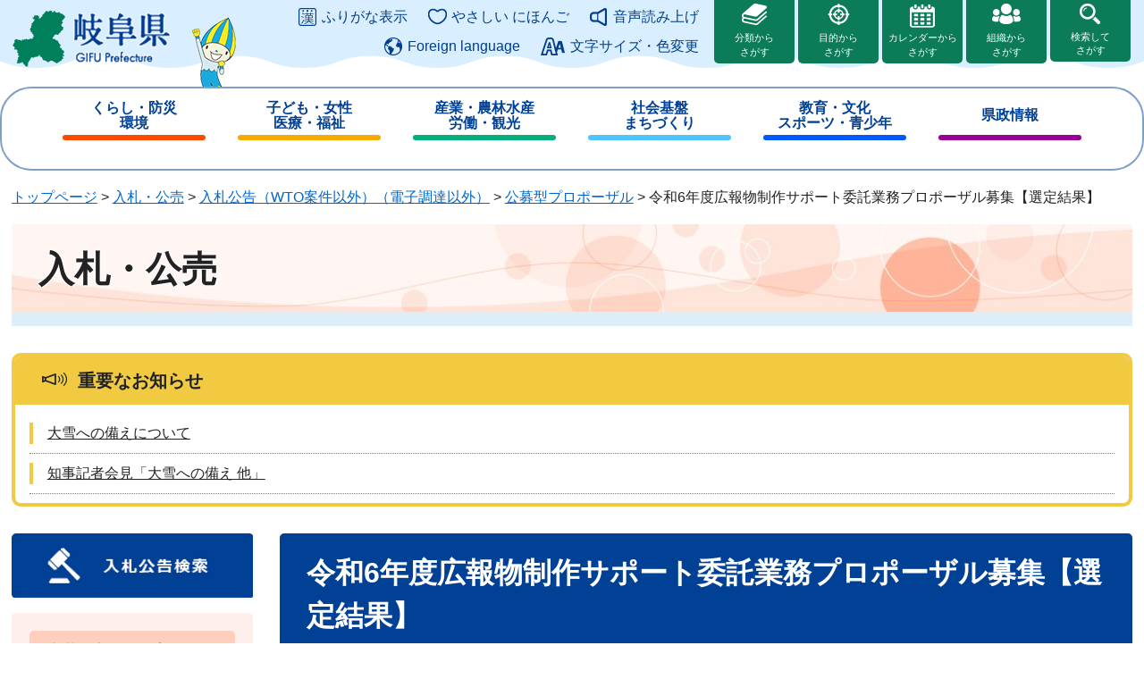

--- FILE ---
content_type: text/html
request_url: https://www.pref.gifu.lg.jp/bid/bid/340771.html
body_size: 27146
content:
<!DOCTYPE html>
<html lang="ja">
<head>
	<!-- Google tag (gtag.js) -->
<script async src="https://www.googletagmanager.com/gtag/js?id=G-17X8PSHH6L"></script>
<script>
  window.dataLayer = window.dataLayer || [];
  function gtag(){dataLayer.push(arguments);}
  gtag('js', new Date());

  gtag('config', 'G-17X8PSHH6L');
  gtag('config', 'UA-178880737-1');
</script>
	<meta http-equiv="X-UA-Compatible" content="IE=edge">
	<meta charset="utf-8">
				<meta name="keywords" content="">
	<meta name="description" content="">
	<meta name="viewport" content="width=device-width, initial-scale=1.0">
	<title>令和6年度広報物制作サポート委託業務プロポーザル募集【選定結果】 - 岐阜県公式ホームページ（広報課）</title>
	<link rel="shortcut icon" href="/favicon.ico" type="image/vnd.microsoft.icon">
<link rel="icon" href="/favicon.ico" type="image/vnd.microsoft.icon">
<link rel="apple-touch-icon" href="/apple-touch-icon.png">
<link rel="stylesheet" media="print" href="/ssi/css/print.css">
<script src="/ssi/js/escapeurl.js"></script>
<script src="/ssi/js/jquery.js"></script>
<script src="/ssi/js/jquery-migrate.js"></script>
<script src="/ssi/js/common.js"></script>
<script src="/ssi/js/s-google.js"></script>
<script src="/ssi/js/search-open-page-id.js"></script>
<script src="/ssi/js/last-page-parts-load-1.js"></script>
<script src="https://tsutaeru.cloud/assets/snippet/js/tsutaeru.js?api_key=d624283e-5265-4fa0-bf08-8fdffdf80f32"></script>
<script src="https://tsutaeru.cloud/assets/snippet/js/tsutaeru_mo.js"></script>
<script>
  __tsutaeruMO.init({
    access_token: '10c6ea37-3de6-4720-8352-d97db43bb037',
    exclusion_class: 'class_name',
    toolbar: {
      message: true,
      fixed: false
    }
  });
</script>
	<style  media="all">
		@import url("/ssi/css/site.css");
	</style>
	
</head>
<body class="site site_detail detail side1">

<div id="fb-root"></div>
<script async defer crossorigin="anonymous" src="https://connect.facebook.net/ja_JP/sdk.js#xfbml=1&amp;version=v6.0"></script>
<!-- コンテナここから -->
<div id="container">
	<!-- レコメンドここから -->
	<script src="/ssi/js/recommend.js"></script>
<iframe style="display:none;" id="oProxy" src="https://wwwb.netcrew-analysis.jp/recommend/proxy.html" title="レコメンド情報"></iframe>
	<!-- レコメンドここまで -->
	<span class="hide" id="pagetop">ページの先頭です。</span>
	<span class="hide"><a href="#skip">メニューを飛ばして本文へ</a></span>

	<!-- ヘッダここから -->
	<div id="header">
		<noscript><p>当サイトはJavaScriptを使用したコンテンツや機能を提供しています。ご利用の際はJavaScriptを有効にしてください。</p></noscript>
<a href="#skip" class="skipmenu">このページの本文へ</a>
<div id="spm_wrap"><button type="button" id="spm_menu"><span class="hide">メニュー</span></button></div>
<!-- header2ここから -->
<div id="header2">
	<div id="header2_box">
		<div id="he_left">
			<div id="logo"><a href="/"><img src="/img/common/logo.png" alt="岐阜県公式ホームページ" width="180" height="70"></a></div>
		</div>
		<div id="he_right">
			<!-- 補助機能ここから -->
			<ul id="header_link_support">
				<li id="moji_ruby">
					<a href="javascript:window.location.reload();" class="tteru ruby_btn ruby_on">ふりがな表示</a><!--
					--><a href="javascript:window.location.reload();" class="tteru ruby_btn tteru_reset_btn reset_ruby">ふりがな消す</a>
				</li><!--
				--><li id="h_easy">
						<a href="javascript:window.location.reload();" class="tteru easy_btn easy_on">やさしい にほんご</a>
						<a href="javascript:window.location.reload();" class="tteru tteru_reset_btn reset_easy">元に戻す</a>
					</li><!--
				--><li id="support_voice">
						<div>
							<a href="javascript:void(0)" class="tteru read_op">音声読み上げ</a>
							<script>_tsutaeru.speech.button()</script>
						</div>
				</li><!--
				--><li id="for_lan"><a href="/page/356424.html">Foreign language</a></li><!--
				--><li id="h_letter">
					<button id="letter_funct_op">文字サイズ・色変更</button>
					<div>
						<dl>
							<dt><span>文字サイズ</span></dt><!--
							--><dd><a id="moji_default" href="javascript:fsc('default');" title="文字サイズを標準にする">標準</a></dd><!--
							--><dd><a id="moji_large" href="javascript:fsc('larger');" title="文字サイズを拡大する">大</a></dd>
						</dl>
						<dl>
							<dt><span>背景色</span></dt><!--
							--><dd><a id="haikei_white" href="javascript:SetCss(1);" title="背景色を白色に変更する">白</a></dd><!--
							--><dd><a id="haikei_black" href="javascript:SetCss(2);" title="背景色を黒色に変更する">黒</a></dd><!--
							--><dd><a id="haikei_blue"  href="javascript:SetCss(3);" title="背景色を青色に変更する">青</a></dd>
						</dl>
						<button type="button" id="h_letterbox_close"><span>閉じる</span></button>
					</div>
				</li>
			</ul>
			<!-- 補助機能ここまで -->
			<ul id="srch_of_type">
				<li class="srch_by_bun"><a href="/life/">分類から<br>さがす</a></li>
				<li class="srch_by_pur"><a href="/page/357448.html">目的から<br>さがす</a></li>
				<li class="srch_by_cal"><a href="/calendar/">カレンダーから<br>さがす</a></li>
				<li class="srch_by_soshiki"><a href="/soshiki/">組織から<br>さがす</a></li>
				<li class="srch_by_keyword">
					<button id="srchbox_open">検索して<br>さがす</button>
					<div id="header_search_box">
						<!-- キーワード検索ここから -->
						<div id="top_search_keyword">
							<!-- Googleカスタム検索ここから -->
							<form action="/search.html" method="get" id="cse-search-box" name="cse-search-box">
								<input type="hidden" name="cx" value="8ef8b2d5cf1b6dabd"><!--
								--><input type="hidden" name="cof" value="FORID:11"><!--
								--><input type="hidden" name="ie" value="UTF-8"><!--
								--><label for="tmp_query"><span class="hide">Googleカスタム検索</span></label><!--
								--><input type="text" name="q" value="" id="tmp_query"><!--
								--><input type="submit" value="検索" id="submit" name="sa">
							</form>
							<script src="https://www.google.com/coop/cse/brand?form=cse-search-box"></script>
							<!-- Googleカスタム検索ここまで -->
						</div>
						<!-- キーワード検索ここまで -->
						<!-- ページ検索ここから -->
						<div id="header_search_id">
							<div id="header_search_id_box">
								<div id="top_search_page_id">
									<label for="open_page_id">記事IDを入力</label>
									<input type="text" id="open_page_id" name="open_page_id" value=""><!--
									--><input type="submit" value="記事ID検索" id="open_page_id_submit" name="open_page_id_submit" onclick="javascript:search_open_page_id();" onkeypress="javascript:search_open_page_id();">
									<div id="open_page_id_message"></div>
								</div>
							</div>
						</div>
						<!-- ページ検索ここまで -->
						<button type="button" id="h_srchbox_close"><span>閉じる</span></button>
					</div>
				</li>
			</ul>
		</div>
	</div>
</div>
<!-- header2ここまで -->
		<!-- グローバルここから -->
<div id="top_search">
	<div id="top_search_box">
		<ul id="gnav" class="pulldown">
			<li id="gnav1" class="nav1">
				<a href="/life/1/" class="nav1a br">くらし・防災<br><span class="pc_none">・</span>環境</a>
				<div class="nav2_box">
					<ul class="nav2">
						<li><a href="/life/1/1/">税金</a></li>
						<li><a href="/life/1/3/">防災</a></li>
						<li><a href="/life/1/4/" class="br">消費生活<br>県民生活</a></li>
						<li><a href="/life/1/5/">環境</a></li>
						<li><a href="/life/1/6/">消防・保安</a></li>
						<li><a href="/life/1/7/">住宅</a></li>
						<li><a href="/life/1/8/" class="br">ごみ<br>リサイクル</a></li>
						<li><a href="/life/1/9/" class="br">NPO<br>地域振興</a></li>
						<li><a href="/life/1/10/">パスポート</a></li>
						<li><a href="/life/1/11/" class="br">動物・ペット<br>生活衛生</a></li>
						<li><a href="/life/1/12/">市町村情報</a></li>
					</ul>
				</div>
			</li>
			<li id="gnav2" class="nav1">
				<a href="/life/2/" class="nav1a br">子ども・女性<br><span class="pc_none">・</span>医療・福祉</a>
				<div class="nav2_box">
					<ul class="nav2">
						<li><a href="/life/2/13/" class="br">子ども・女性<br>医療・福祉</a></li>
						<li><a href="/life/2/14/">医療</a></li>
						<li><a href="/life/2/15/">健康</a></li>
						<li><a href="/life/2/16/">高齢者</a></li>
						<li><a href="/life/2/17/">障がい者</a></li>
						<li><a href="/life/2/18/" class="br">地域福祉<br>その他</a></li>
					</ul>
				</div>
			</li>
			<li id="gnav3" class="nav1">
				<a href="/life/3/" class="nav1a br">産業・農林水産<br><span class="pc_none">・</span>労働・観光</a>
				<div class="nav2_box">
					<ul class="nav2">
						<li><a href="/life/3/26/">商工業</a></li>
						<li><a href="/life/3/25/">労働・雇用</a></li>
						<li><a href="/life/3/27/">農業</a></li>
						<li><a href="/life/3/28/" class="br">森林・林業<br>木材産業</a></li>
						<li><a href="/life/3/29/">畜産業</a></li>
						<li><a href="/life/3/30/">水産業</a></li>
						<li><a href="/life/3/31/">観光</a></li>
						<li><a href="/life/3/32/">国際関係</a></li>
					</ul>
				</div>
			</li>
			<li id="gnav4" class="nav1">
				<a href="/life/4/" class="nav1a br">社会基盤<br><span class="pc_none">・</span>まちづくり</a>
				<div class="nav2_box">
					<ul class="nav2">
						<li><a href="/life/4/33/" class="br">県土<br>都市整備</a></li>
						<li><a href="/life/4/34/">道路</a></li>
						<li><a href="/life/4/35/">河川・砂防</a></li>
						<li><a href="/life/4/36/">交通</a></li>
						<li><a href="/life/4/37/" class="br">上下水道<br>水資源</a></li>
						<li><a href="/life/4/38/" class="br">開発・地価<br>建築</a></li>
						<li><a href="/life/4/39/">情報化（IT）</a></li>
					</ul>
				</div>
			</li>
			<li id="gnav5" class="nav1">
				<a href="/life/5/" class="nav1a br">教育・文化<br><span class="pc_none">・</span>スポーツ・青少年</a>
				<div class="nav2_box">
					<ul class="nav2">
						<li><a href="/life/5/40/">県内学校</a></li>
						<li><a href="/life/5/41/">学校教育</a></li>
						<li><a href="/life/5/42/">文化・芸術</a></li>
						<li><a href="/life/5/43/">スポーツ</a></li>
						<li><a href="/life/5/44/" class="br">生涯学習<br>青少年</a></li>
					</ul>
				</div>
			</li>
			<li id="gnav6" class="nav1">
				<a href="/life/6/" class="nav1a">県政情報</a>
				<div class="nav2_box">
					<ul class="nav2">
						<li><a href="/life/6/45/">県の概要</a></li>
						<li><a href="/life/6/46/">知事</a></li>
						<li><a href="/life/6/54/">政策オリンピック<br>計画・改革</a></li>
						<li><a href="/life/6/47/">広報・広聴</a></li>
						<li><a href="/life/6/48/" class="br">財政・予算<br>決算</a></li>
						<li><a href="/life/6/49/" class="br">情報公開<br>個人情報・公報</a></li>
						<li><a href="/site/bid/">入札・公売</a></li>
						<li><a href="/life/6/51/">職員・採用情報</a></li>
						<li><a href="/life/6/52/">行政管理</a></li>
						<li><a href="/life/6/53/">監査</a></li>
						<li><a href="/life/6/55/">選挙</a></li>
						<li><a href="/page/56748.html">統計</a></li>
						<li><a href="/life/6/57/">各種委員会</a></li>
						<li><a href="/life/6/58/">表彰等</a></li>
					</ul>
				</div>
			</li>
		</ul>
	</div>
</div>
<!-- グローバルここまで -->
	</div>
	<!-- ヘッダここまで -->

	<!-- ぱんくずナビここから -->
	<div id="pankuzu_wrap">
		<!-- [[pankuzu_start]] -->
		<div class="pankuzu">
			<span class="pankuzu_class pankuzu_class_top"><a href="/">トップページ</a></span>
			<span class="pankuzu_mark"> &gt; </span>
			<span class="pankuzu_class"><a href="/site/bid/">入札・公売</a></span>
			<span class="pankuzu_mark"> &gt; </span>
			<span class="pankuzu_class"><span class="pankuzu_class"><a href="/site/bid/list109.html">入札公告（WTO案件以外）（電子調達以外）</a></span><span class="pankuzu_mark"> &gt; </span><span class="pankuzu_class"><a href="/bid/search/search.php?search_bid_kwd=&ctg%5B%5D=5&sec02=0&sec01=0&date1=&date2=&search=1">公募型プロポーザル</a></span><span class="pankuzu_mark"> &gt; </span></span>
			<span class="pankuzu_class pankuzu_class_current">令和6年度広報物制作サポート委託業務プロポーザル募集【選定結果】</span>
		</div>
		<!-- [[pankuzu_end]] -->
		<!-- [[pankuzu_life_start]] --><!-- [[pankuzu_life_end]] -->
	</div>
	<!-- ぱんくずナビここまで -->

	<!-- 専用ヘッダここから -->
	<div id="mainimg">
	<div id="mainimg_box">
		<a href="/site/bid/">
			<img src="/uploaded/subsite/64_img.jpg" alt="入札・公売のタイトル画像">
			<span id="site_name">入札・公売</span>
		</a>
	</div>
</div>
	<!-- 専用ヘッダここまで -->

	<!-- 重要なお知らせここから -->
	<div id="important_noticest_area"></div>
	<!-- 重要なお知らせここまで -->

	<!-- メニューへのリンクここから -->
	<div class="link_to_subsitemenu"><button type="button" id="subsite_menu_open"><span class="hide">入札・公売メニュー</span></button></div>
	<!-- メニューへのリンクここまで -->

	<div id="mymainback">

		<!-- メインここから -->
		<div id="main">
			<div id="main_a">
				<hr class="hide">
				<p class="hide" id="skip">本文</p>

				<div id="main_header">
					<h1>令和6年度広報物制作サポート委託業務プロポーザル募集【選定結果】</h1>
				</div>


				<div class="content_header_wrap">
					<!-- SDGsアイコンここから -->
					<!---->
					<!-- SDGsアイコンここまで -->
					<div id="content_header">
						<span class="open_page_id">記事ID：0340771</span>
						<span>2024年3月29日更新</span>
						<span><a href="/soshiki/11103/">広報課</a></span>
						<span class="print_link"><a id="print_mode_link" href="javascript:print_normal();">印刷ページ表示</a></span>
						<span class="print_link"><a id="print_mode_link_large" href="javascript:print_largeFont();">大きな文字で印刷ページ表示</a></span>
					</div>
				</div>

				<!-- main_bodyここから -->
				<div id="main_body">

					
					<div class="detail_free" ><p>岐阜県は、県の各部局が作成する印刷物に対し、デザインに関する指導、相談対応を通して施策の認知度向上や活用促進など広報目的の達成を補助する「広報物制作サポート」業務を実施します。そこで、業務を効果的に実施するための企画提案を募集します。</p>
</div>
<h2>概要</h2><h3>業務の名称</h3><div class="detail_writing">広報物制作サポート委託業務</div>
<h3>業務の内容</h3><div class="detail_writing">別添「仕様書」のとおり</div>
<h3>業務委託の期間</h3><div class="detail_writing">契約締結の日（令和6年4月上旬を予定）から令和7年3月31日までの間</div>
<h3>委託費の上限</h3><div class="detail_writing">4,896,868 円（消費税及び地方消費税を含む）</div>
<h3>募集要項等の公表・配布</h3><div class="detail_writing">令和6年1月16日（火曜日）から令和6年2月28日（水曜日）正午まで</div>
<h3>質問の受付</h3><div class="detail_writing">令和6年1月16日（火曜日）から令和6年2月28日（水曜日）午後5時15分（必着）</div>
<h3>参加申込みの受付</h3><div class="detail_writing">令和6年1月16日（火曜日）から令和6年2月28日（水曜日）正午まで（必着）</div>
<h3>企画提案の受付</h3><div class="detail_writing">令和6年1月16日（火曜日）から令和6年3月7日（木曜日）正午まで（必着）</div>
<h3>プロポーザル評価会議</h3><div class="detail_writing">令和6年3月中～下旬</div>
<h3>選定結果の通知・公表</h3><div class="detail_writing">令和6年3月中～下旬</div>
<div class="detail_free" ><h2>選定結果</h2>

<p><a href="/uploaded/attachment/392787.pdf">選定結果 [PDFファイル／133KB]</a></p>

<h2>様式等</h2>

<p><a href="/uploaded/attachment/381496.pdf">公募要領 [PDFファイル／456KB]</a></p>

<p><a href="/uploaded/attachment/381448.pdf">課題（別紙） [PDFファイル／795KB]</a></p>

<p><a href="/uploaded/attachment/381449.doc">様式 [Wordファイル／89KB]</a></p>

<p><a href="/uploaded/attachment/381450.pdf">別表 プロポーザル評価基準 [PDFファイル／265KB]</a></p>

<p><a href="/uploaded/attachment/381499.pdf">仕様書 [PDFファイル／399KB]</a></p>
</div>
<div id="section_footer">
	<div id="section_footer_ttl"><h2>このページの内容に関するお問い合わせ先</h2></div>
	<div id="section_footer_detail">
		<span class="sf_name"><a href="/soshiki/11103/">広報課</a></span><span class="sf_name2">（報道係）</span><br>
		
		<span class="sf_address">岐阜市薮田南2丁目1番1号</span>
		<span class="sf_tel">電話番号：058-272-1116</span>
		<span class="sf_fax">FAX：058-278-2506</span>
		<div class="sf_email"><a href="mailto:c11103@pref.gifu.lg.jp">メールでのお問い合わせはこちら</a></div>
	</div>
</div>


<div class="pdf_download">
<p class="pdf_img"><a href="https://get.adobe.com/jp/reader/"><img src="/uploaded/library/get_adobe_reader.png" width="158" height="39" alt="Adobe Reader" class="img_b"></a><span class="external_link_text">＜外部リンク＞</span></p>
<p class="tenpu_txt">
PDF形式のファイルをご覧いただく場合には、Adobe社が提供するAdobe Readerが必要です。<br>
Adobe Readerをお持ちでない方は、バナーのリンク先からダウンロードしてください。（無料）<br class="floatend">
</p>
</div>
<!-- [[add-template-windowsmediaplayer]] -->

					
					

				</div>
				<!-- main_bodyここまで -->

				<!-- SNSボタンここから -->
				
				<!-- SNSボタンここまで -->

			</div>
		</div>
		<!-- メインここまで -->
		<hr class="hide">

		<!-- サイドバー1ここから -->
		<div id="sidebar1">

			<!-- サブサイト共通自由記入エリア ここから -->
			<!-- [[item_free_area_3000_head]] --><div class="free_box"><p><a href="/bid/search/search.php"><img alt="入札公告検索" src="/uploaded/image/105838.jpg" style="height:80px; width:300px" /></a></p>
</div><!-- [[item_free_area_3000_tail]] -->
			<!-- サブサイト共通自由記入エリア ここまで -->

			<!-- 左メニューここから -->
			<div id="subsite_menu_wrap">
				<div id="subsite_menu_wrap2">
					<div class="subsite_menu">
						<div class="subsite_menu_ttl acc_title">入札公告（WTO案件）</div>
						<div class="subsite_menu_list">
							
							<ul>
								<li><span><a href="https://www.kouhou.pref.gifu.lg.jp/nyusatu.html">一般競争入札（建設工事）</a><span class="external_link_text">＜外部リンク＞</span></span></li><li><span><a href="https://www.kouhou.pref.gifu.lg.jp/nyusatu.html#src-itaku">一般競争入札（建設工事以外）</a><span class="external_link_text">＜外部リンク＞</span></span></li>
							</ul>
							
							
						</div>
					</div>
				
					<div class="subsite_menu">
						<div class="subsite_menu_ttl acc_title">入札公告（WTO案件以外）（電子調達以外）</div>
						<div class="subsite_menu_list">
							
							<ul>
								<li><span><a href="/bid/search/search.php?search_bid_kwd=&ctg%5B%5D=1&sec02=0&sec01=0&date1=&date2=&search=1">一般競争入札（建設工事）</a></span></li><li><span><a href="/bid/search/search.php?search_bid_kwd=&ctg%5B%5D=2&sec02=0&sec01=0&date1=&date2=&search=1">一般競争入札（物品）</a></span></li><li><span><a href="/bid/search/search.php?search_bid_kwd=&ctg%5B%5D=3&sec02=0&sec01=0&date1=&date2=&search=1">一般競争入札（業務委託）</a></span></li><li><span><a href="/bid/search/search.php?search_bid_kwd=&ctg%5B%5D=4&sec02=0&sec01=0&date1=&date2=&search=1">一般競争入札（その他）</a></span></li><li><span><a href="/bid/search/search.php?search_bid_kwd=&ctg%5B%5D=5&sec02=0&sec01=0&date1=&date2=&search=1">公募型プロポーザル</a></span></li>
							</ul>
							
							
						</div>
					</div>
				
					<div class="subsite_menu">
						<div class="subsite_menu_ttl acc_title">入札公告（WTO案件以外）（電子調達）</div>
						<div class="subsite_menu_list">
							
							<ul>
								<li><span><a href="https://www.e-portal.dentyo.pref.gifu.lg.jp/">電子調達（建設工事以外）</a><span class="external_link_text">＜外部リンク＞</span></span></li>
							</ul>
							
							
						</div>
					</div>
				
					<div class="subsite_menu">
						<div class="subsite_menu_ttl acc_title">入札参加資格</div>
						<div class="subsite_menu_list">
							
							<ul>
								<li><span><a href="/site/bid/1239.html">建設工事関連の入札参加について</a></span></li><li><span><a href="/site/bid/4681.html">森林整備業務の入札参加について</a></span></li><li><span><a href="/page/23159.html">建設工事・森林整備以外の入札参加について</a></span></li>
							</ul>
							
							
						</div>
					</div>
				
					<div class="subsite_menu">
						<div class="subsite_menu_ttl acc_title">お知らせ・要領・様式</div>
						<div class="subsite_menu_list">
							
							<ul>
								<li><span><a href="/site/bid/7408.html">建設工事に関するお知らせ</a></span></li><li><span><a href="/site/bid/list118-548.html">森林整備に関するお知らせ</a></span></li><li><span><a href="/site/bid/list118-418.html">建設工事・森林整備以外に関するお知らせ</a></span></li>
							</ul>
							
							
						</div>
					</div>
				
					<div class="subsite_menu">
						<div class="subsite_menu_ttl acc_title"><a href="/page/20032.html">県有資産売却</a></div>
						<div class="subsite_menu_list">
							
						</div>
					</div>
				
					<div class="subsite_menu">
						<div class="subsite_menu_ttl acc_title"><a href="/page/13298.html">差押財産公売</a></div>
						<div class="subsite_menu_list">
							
						</div>
					</div>
				
					<div class="subsite_menu">
						<div class="subsite_menu_ttl acc_title"><a href="/page/5.html">指定管理者の募集</a></div>
						<div class="subsite_menu_list">
							
						</div>
					</div>
				
					<div class="subsite_menu">
						<div class="subsite_menu_ttl acc_title"><a href="/page/13602.html">広告の募集</a></div>
						<div class="subsite_menu_list">
							
						</div>
					</div>
				</div>
			</div>
			<!-- 左メニューここまで -->

			<!-- サブサイト共通自由記入エリア ここから -->
			<!-- [[item_free_area_3001_head]] --><!-- [[item_free_area_3001_tail]] -->
			<!-- サブサイト共通自由記入エリア ここまで -->

			<!-- レコメンドここから -->
			<div id="recommend_tag" style="display: none;">
				<div id="sidebar_recommend">
					<div id="recommend_title"><h2><span>このページを見ている人は</span><span>こんなページも見ています</span></h2></div>
					<!-- [[recommend_tag]] -->
				</div>
			</div>
			<!-- レコメンドここまで -->

			<!-- AIレコメンドここから -->
			<div id="ai_recommend_tag" style="display: none;">
				<div id="sidebar_ai_recommend">
					<div id="ai_recommend_title"><h2><span>こんなページもおすすめします</span></h2></div>
					<!-- [[ai_recommend_tag]] -->
				</div>
			</div>
			<!-- AIレコメンドここまで -->

		</div>
		<!-- サイドバー1ここまで -->

		<!-- サイドバー2ここから -->
		<!-- サイドバー2ここまで -->

	</div><!-- 3カラム終わり -->

	<!-- 専用フッタここから --><!-- 専用フッタここまで -->

	<!-- フッタここから -->
	<div id="footer">
		<div id="footer_link_pagetop">
	<a href="#pagetop"><img src="/img/common/btn_pagetop.png" alt="ページの先頭へ" width="130" height="110"></a>
</div>
<div id="footer_box">
	<ul id="footer_link1">
		<li><a href="/site/ken-shisetsu/2965.html"><span>県庁舎の案内・交通アクセス</span></a></li>
		<li><a href="/soshiki/"><span>県の組織・電話番号一覧</span></a></li>
		<li><a href="/page/56717.html"><span>県政へのご意見・ご提案</span></a></li>
	</ul>
	<ul id="footer_link2">
		<li><a href="/page/79328.html">リンク・著作権・免責事項</a></li>
		<li><a href="/page/81301.html">利用ガイド</a></li>
		<li><a href="/page/79456.html">個人情報保護の考え方</a></li>
		<li><a href="/page/13651.html">ウェブアクセシビリティ方針</a></li>
		<li><a href="/sitemap.html">サイトマップ</a></li>
	</ul>
	<div id="author_info">
		<div id="author_box">
			<img id="logo_footer" src="/img/common/logo_footer.png" alt="岐阜県庁ロゴ" width="185" height="60">
			<div class="author_name">岐阜県庁<span>GIFU Prefectural Office</span></div>
			<div class="author_txt">
				<p class="f_address"><span>〒500-8570</span><span>岐阜市薮田南2丁目1番1号</span></p>
				<p class="f_contact">電話番号　058-272-1111（代表）</p>
				<p class="f_number">（法人番号4000020210005）</p>
			</div>
		</div>
		<div id="author_box2">
			<dl>
				<dt>開庁時間</dt>
				<dd>午前8時30分から午後5時15分まで<br class="none">（土曜日、日曜日、祝日、休日、年末年始（12月29日から1月3日）を除く）<br>
<span>※一部、開庁時間の異なる機関、施設があります。</span></dd>
			</dl>
		</div>
		<div id="footer_random_banner">
			<!-- カウントダウンここから -->
			<div id="count_down_area"></div>
			<!-- カウントダウンここまで -->
		</div>
	</div>
	<div id="copyright"><p lang="en">Copyright &#169; GIFU Prefecture. All Rights Reserved.</p></div>
</div>
	</div>
	<!-- フッタここまで -->

</div>
<!-- コンテナここまで -->
<!-- AIレコメンドここから -->
<script src="/ssi/js/ai-recommend-lib.js"></script>
<script src="/ssi/js/ai-recommend.js"></script>
<!-- AIレコメンドここまで -->


</body>
</html>

--- FILE ---
content_type: text/html
request_url: https://www.pref.gifu.lg.jp/parts/last_page_important_notices_1.html?_=1769201220664
body_size: 913
content:
<div id="detail_side_important">
	<h2 id="detail_side_important_ttl"><span>重要なお知らせ</span></h2>
	
	<ul id="detail_side_important_list">
		<li><!-- <span class="article_date">2026年1月23日更新</span> --><span class="article_title"><a href="/page/477297.html">大雪への備えについて</a></span></li><li><!-- <span class="article_date">2026年1月21日更新</span> --><span class="article_title"><a href="https://youtu.be/xX05CC2TzIM" target="_blank">知事記者会見「大雪への備え 他」</a></span></li>
	</ul>
	
</div>

--- FILE ---
content_type: text/css
request_url: https://www.pref.gifu.lg.jp/ssi/css/print.css
body_size: 756
content:
@charset "utf-8";

body {
	min-width: 1080px;
	background: #fff;
	color: #000;
}

/* IE対応（flexbox使用時、IEで2ページ目以降が出てこない） */
#mymainback {
	display: block;
}

#sidebar1 {
	float: left;
}
#sidebar2 {
	float: right;
}

.side1 #main {
	float: right;
}
.side2 #main,
.side1.side2 #main {
	float: left;
}

/* 非表示項目の設定 */
#keep_page,
#footstep_wrap {
	display: none !important;
}

#print_mode_link,
#print_mode_link_large {
	display: none !important;
}

#footer_link_pagetop {
	display: none !important;
}

/* 承認用 */
#approval_table {
	page-break-inside: avoid;
}
#approval_table input[value="印刷"] {
	display: none;
}

--- FILE ---
content_type: text/css
request_url: https://www.pref.gifu.lg.jp/ssi/css/parts-site.css
body_size: 4016
content:
@charset "utf-8";

/* メニューへのリンク */
.link_to_subsitemenu {
	display: none;
}

/* サブサイト共通ヘッダ */
#mainimg {
	width: 98%;
	max-width: 1280px;
	margin: 0px auto 30px;
}
#mainimg_box {
	position: relative;
}
#mainimg_box a {
	display: block;
	height: auto;
	background: #dceff9;
	color: #222;
	font-size: 4.0rem;
	font-weight: bold;
	text-decoration: none;
	text-shadow: 0px 0px 3px #fff, 0px 0px 3px #fff, 0px 0px 3px #fff, 0px 0px 3px #fff, 0px 0px 3px #fff, 0px 0px 3px #fff;
}
#mainimg_box.noimage a {
	height: 200px;
}
#mainimg_box a span {
	display: block;
	position: absolute;
	top: 20px;
	left: 30px;
}
#mainimg_box a img {
	width: 100%;
	height: auto;
}

/* サブサイト共通フッタ */
#site_footer {
	clear: both;
	width: 98%;
	max-width: 1280px;
	margin: 30px auto 0px;
}
#site_footer_box {
	background: #f7f6de;
	padding: 15px 25px;
}
#site_footer_box p {
	margin: 0px 0px 1em;
}
#site_footer_box p:last-child {
	margin-bottom: 0px;
}

/* 自由編集項目 */
.free_box p {
	margin: 0px 0px 10px;
}
.free_box p:last-child {
	margin-bottom: 0px;
}
.free_box img {
	max-width: 100%;
	height: auto !important;
}

/* 大小メニューリスト */
#subsite_menu_wrap {
	background: #ffefec;
	border-radius: 5px;
	padding: 20px;
}
#subsite_menu_wrap:empty {
	display: none;
}

.subsite_menu {
	margin-bottom: 10px;
}
.subsite_menu:last-child {
	margin-bottom: 0px;
}

.subsite_menu_ttl {
	margin: 0px;
	padding: 8px 10px;
	background: #ffcebd;
	border-radius: 5px;
	font-size: 1.6rem;
	text-align: center;
}
.subsite_menu_ttl a {
	color: inherit;
}

.subsite_menu_list ul {
	margin: 0px;
	padding: 12px 0px 12px 24px;
	list-style-type: disc;
	list-style-position: outside;
}
.subsite_menu_list ul li {
	padding: 8px 0px;
}

.subsite_menu_list .link_ichiran {
	padding: 2px 0px 10px;
}
.subsite_menu_list .link_ichiran a {
	display: block;
	background: #fff;
	border-radius: 5px;
	color: #222;
	text-align: center;
	padding: 8px 20px;
}

/* リスト */
.info_list ul,
.info_list.info_list_date ul {
	margin: 0px;
	padding: 6px 0px;
	list-style: none;
}
.info_list ul li,
.info_list.info_list_date ul li {
	padding: 14px 0px;
	border-bottom: 1px solid #e6e6e6;
}
.info_list.info_list_date ul li:before {
	display: none;
}

.site_list2 .list_pack > div {
	vertical-align: middle;
}
.site_list2 .list_pack > div.article_img {
	padding-right: 30px;
}
.site_list2 .list_pack > div.article_txt > span.article_date {
	font-size: 1.4rem;
}

/***テスト 後ほど場所変更***/
/* サイドメニュー（アコーディオン） */
.subsite_menu_ttl.acc_title {
	padding: 0px;
}
.subsite_menu_ttl.acc_title label[for*="acc_ttl_label"] {
	display: block;
	padding: 10px 40px 6px 20px;
	cursor: pointer;
	background: url(/img/sp/acc_open.png) no-repeat 94% center transparent;
	background-size: 20px 20px;
	color: inherit;
}
.subsite_menu_ttl.acc_title.acc_open label[for*="acc_ttl_label"] {
	background-image: url(/img/sp/acc_close.png);
}

.subsite_menu_ttl.acc_title + input[id*="acc_ttl_label"] + * {
	display: none;
}
.subsite_menu_ttl.acc_title + input[id*="acc_ttl_label"]:checked + * {
	display: block;
}

/* サイドメニュー（アコーディオン） PC表示時は動きを逆にする */
@media screen and (min-width: 1100px) {

	.subsite_menu_ttl.acc_title label[for*="acc_ttl_label"] {
		background-image: url(/img/sp/acc_close.png);
	}
	.subsite_menu_ttl.acc_title.acc_open label[for*="acc_ttl_label"] {
		background-image: url(/img/sp/acc_open.png);
	}

	.subsite_menu_ttl.acc_title + input[id*="acc_ttl_label"] + * {
		display: block;
	}
	.subsite_menu_ttl.acc_title + input[id*="acc_ttl_label"]:checked + * {
		display: none;
	}

}
/* サイドメニュー（アコーディオン） PC表示時は動きを逆にする ここまで */

--- FILE ---
content_type: text/css
request_url: https://www.pref.gifu.lg.jp/ssi/css/sp-parts-site.css
body_size: 3592
content:
@charset "utf-8";

/* メニューへのリンク */
.link_to_subsitemenu {
	display: block;
	position: fixed;
	right: 20px;
	bottom: 100px;
	z-index: 95;
}
.spm_subsite_menu_open .link_to_subsitemenu {
	z-index: 9999;
}

button#subsite_menu_open {
	display: block;
	width: 55px;
	height: 55px;
	border: 2px solid #fff;
	border-radius: 100%;
	background: url(/img/sp/btn-sidemenu.png) no-repeat center center transparent;
	background-size: 55px 55px;
	color: #000000;
	margin: 0px;
	padding: 0px;
}
.spm_subsite_menu_open button#subsite_menu_open {
	background-image: url(/img/sp/btn-sidemenu-close.png);
}

.spm_subsite_menu_open #mymainback {
	z-index: 9998;
}
/* safari用 */
_::-webkit-full-page-media, _:future, :root .spm_subsite_menu_open #mymainback {
	position: fixed;
	top: 0px;
	left: 0px;
	margin: 0px;
	padding: 0px;
	width: 100vw;
	min-height: 100vh;
	overflow: hidden;
}
_::-webkit-full-page-media, _:future, :root .spm_subsite_menu_open #header {
	z-index: -1;
}
@media screen and (-webkit-min-device-pixel-ratio:0) {
	::i-block-chrome, .spm_subsite_menu_open #mymainback {
		position: fixed;
		top: 0px;
		left: 0px;
		margin: 0px;
		padding: 0px;
		width: 100vw;
		min-height: 100vh;
		overflow: hidden;
	}
	::i-block-chrome, .spm_subsite_menu_open #header {
		z-index: -1;
	}
}

.spm_subsite_menu_open #subsite_menu_wrap {
	display: block;
	position: fixed;
	top: 0px;
	left: 0px;
	width: 100vw;
	height: 100vh;
/*	background: rgba(255,255,255,0.9);*/
	background: #ffffff;
	-webkit-box-sizing: border-box;
		box-sizing: border-box;
	z-index: 100;
}
.spm_subsite_menu_open #subsite_menu_wrap > div {
	position: absolute;
	top: 60px;
	left: 20px;
	width: calc(100% - 40px);
	height: calc(100% - 120px);
	overflow-y: auto;
	-ms-scroll-chaining: none;
	    overscroll-behavior: none;
}

.spm_subsite_menu_open .subsite_ttl {
	display: block;
	font-size: 1.6rem;
	font-weight: bold;
	margin-bottom: 15px;
	padding-bottom: 13px;
	border-bottom: 3px solid #124374;
}


/* サブサイト共通ヘッダ */
#mainimg {
	width: auto;
	margin: 0px;
}
#mainimg_box a {
	font-size: 2rem;
	line-height: 1.2;
}
#mainimg_box a span {
	top: 10px;
	left: 20px;
	width: calc(100% - 10px);
}
#mainimg_box.noimage a {
	height: 0px;
	padding-top: 20%;
}

/* サブサイト共通フッタ */
#site_footer {
	width: auto;
	margin: 30px 20px;
}
#site_footer_box {
	padding: 15px;
}

/* サイドメニュー */
.subsite_menu_ttl {
	padding: 10px 10px 10px 20px;
	text-align: left;
	font-weight: bold;
}

.subsite_menu_list ul {
	margin: 0px;
	padding: 0px;
	list-style: none;
}
.subsite_menu_list ul li {
	display: block;
	margin: 0px;
	padding: 15px 10px;
	border: none;
	border-bottom: 1px solid #cccccc;
}
.subsite_menu_list ul li:last-child {
	border-bottom: none;
}
.subsite_menu_list ul li a {
	display: block;
	background: url(/img/sp/arrow_r.png) no-repeat right center;
	background-size: 8px auto;
	padding-right: 12px;
	text-decoration: none;
}

/* リスト */
.site_list2 .list_pack > div.article_img {
	padding-right: 15px;
}


/* 入札公売検索バナーを中央揃え20210207 */
.free_box p a[href*="/bid/search/search.php"] {
	display: block;
	margin-left: auto;
	margin-right: auto;
	max-width: 300px;
}
/* 入札公売検索バナーを中央揃え20210207 ここまで */

/**/
.subsite_menu_ttl.acc_title label[for*="acc_ttl_label"] {
	background-position: 97% center;
}